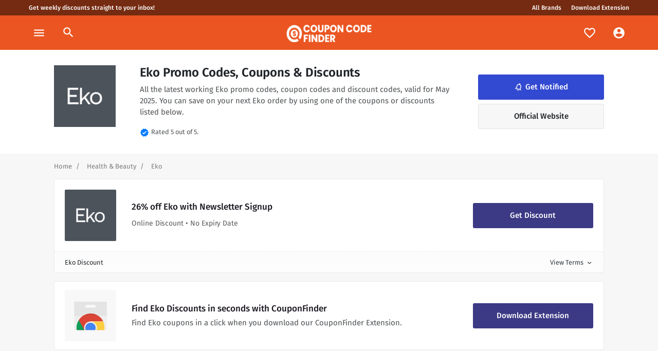

--- FILE ---
content_type: text/html; charset=UTF-8
request_url: https://www.couponcodefinder.com/brands/eko-coupon-codes-promo-codes
body_size: 13099
content:

<!DOCTYPE html>
<html xmlns="http://www.w3.org/1999/xhtml" lang="en-US">
<head><script>(function(w,i,g){w[g]=w[g]||[];if(typeof w[g].push=='function')w[g].push(i)})
(window,'GTM-56Q8M3N','google_tags_first_party');</script><script>(function(w,d,s,l){w[l]=w[l]||[];(function(){w[l].push(arguments);})('set', 'developer_id.dYzg1YT', true);
		w[l].push({'gtm.start':new Date().getTime(),event:'gtm.js'});var f=d.getElementsByTagName(s)[0],
		j=d.createElement(s);j.async=true;j.src='/analytics/';
		f.parentNode.insertBefore(j,f);
		})(window,document,'script','dataLayer');</script>
	<meta charset="utf-8" />
	<link rel="dns-prefetch" href="//cdnjs.cloudflare.com">
	<link rel="preconnect" href="https://fonts.gstatic.com">
  <meta content="width=device-width, initial-scale=1" name="viewport"/>
    <link rel="apple-touch-icon" sizes="180x180" href="/uploads/logos/CCF-Favicon-128x128.png">
  <link rel="icon" href="/uploads/logos/CCF-Favicon-128x128.png">
  <link rel="icon" type="image/svg+xml" sizes="any" href="/uploads/logos/CCF-Favicon-128x128.png">
  <link rel="manifest" href="/img/site.webmanifest">
  <link rel="mask-icon" href="/uploads/logos/CCF-Favicon-128x128.png" color="#EA5521">
  <meta name="msapplication-TileColor" content="#EA5521">
  <meta name="theme-color" content="#2C4123">
	<style>
		    .pushy
				{transform: translate3d(-300px,0,0);}
				.tip
				{display:none;}
				@font-face {
				  font-family: 'Fira Sans';
				  font-style: normal;
				  font-weight: 400;
				  font-display: swap;
				  src: url(https://fonts.gstatic.com/s/firasans/v10/va9E4kDNxMZdWfMOD5Vvl4jLazX3dA.woff2) format('woff2');
				  unicode-range: U+0000-00FF, U+0131, U+0152-0153, U+02BB-02BC, U+02C6, U+02DA, U+02DC, U+2000-206F, U+2074, U+20AC, U+2122, U+2191, U+2193, U+2212, U+2215, U+FEFF, U+FFFD;
				}
				@font-face {
				  font-family: 'Fira Sans';
				  font-style: normal;
				  font-weight: 500;
				  font-display: swap;
				  src: url(https://fonts.gstatic.com/s/firasans/v10/va9B4kDNxMZdWfMOD5VnZKveRhf6Xl7Glw.woff2) format('woff2');
				  unicode-range: U+0000-00FF, U+0131, U+0152-0153, U+02BB-02BC, U+02C6, U+02DA, U+02DC, U+2000-206F, U+2074, U+20AC, U+2122, U+2191, U+2193, U+2212, U+2215, U+FEFF, U+FFFD;
				}
				@font-face {
				  font-family: 'Fira Sans';
				  font-style: normal;
				  font-weight: 600;
				  font-display: swap;
				  src: url(https://fonts.gstatic.com/s/firasans/v10/va9B4kDNxMZdWfMOD5VnSKzeRhf6Xl7Glw.woff2) format('woff2');
				  unicode-range: U+0000-00FF, U+0131, U+0152-0153, U+02BB-02BC, U+02C6, U+02DA, U+02DC, U+2000-206F, U+2074, U+20AC, U+2122, U+2191, U+2193, U+2212, U+2215, U+FEFF, U+FFFD;
				}
				/* fallback */
				@font-face {
				  font-family: 'Material Icons';
				  font-style: normal;
				  font-weight: 400;
				  font-display: block;
				  src: url(https://fonts.gstatic.com/s/materialicons/v67/flUhRq6tzZclQEJ-Vdg-IuiaDsNcIhQ8tQ.woff2) format('woff2');
				}
		</style>
  <link href="/css/main.css" rel="stylesheet">
<title>Eko Coupons &amp; Discount Codes, May 2025 • CouponCodeFinder</title>
<script>dataLayer = [];
(function(w,d,s,l,i){w[l]=w[l]||[];w[l].push({'gtm.start':
new Date().getTime(),event:'gtm.js'});var f=d.getElementsByTagName(s)[0],
j=d.createElement(s),dl=l!='dataLayer'?'&l='+l:'';j.async=true;j.src=
'https://www.googletagmanager.com/gtm.js?id='+i+dl;f.parentNode.insertBefore(j,f);
})(window,document,'script','dataLayer','GTM-56Q8M3N');
</script><meta name="generator" content="SEOmatic">
<meta name="keywords" content="coupons,discounts,discount code,coupon codes">
<meta name="description" content="Looking for working Eko promo codes, discount codes and coupons? ✅ Save now with one of our valid Eko promo codes for May 2025! Get up to 50% off your…">
<meta name="referrer" content="no-referrer-when-downgrade">
<meta name="robots" content="all">
<meta content="en_US" property="og:locale">
<meta content="CouponCodeFinder" property="og:site_name">
<meta content="website" property="og:type">
<meta content="https://www.couponcodefinder.com/brands/eko-coupon-codes-promo-codes" property="og:url">
<meta content="Eko Coupons &amp; Discount Codes, May 2025" property="og:title">
<meta content="Looking for working Eko promo codes, discount codes and coupons? ✅ Save now with one of our valid Eko promo codes for May 2025! Get up to 50% off your next purchase with Eko." property="og:description">
<meta content="https://couponcodefinder.com/uploads/logos/_1200x630_crop_center-center_82_none/CCF-Lg-Promo.png?mtime=1677696313" property="og:image">
<meta content="1200" property="og:image:width">
<meta content="630" property="og:image:height">
<meta content="GetFreeCoupons, the only place for working Eko coupon codes and promo codes!" property="og:image:alt">
<meta name="facebook-domain-verification" content="w2rewdg0nlgcfylsz1at59vfk6ijwf">
<meta name="google-site-verification" content="XSio8g9oHHlJpA5r-EzUsvfcMAvokmf4Ru232APQM4A">
<link href="https://www.couponcodefinder.com/brands/eko-coupon-codes-promo-codes" rel="canonical">
<link href="https://www.couponcodefinder.com" rel="home">
<link type="text/plain" href="https://www.couponcodefinder.com/humans.txt" rel="author"></head>

<body><noscript><iframe src="https://www.googletagmanager.com/ns.html?id=GTM-56Q8M3N"
height="0" width="0" style="display:none;visibility:hidden"></iframe></noscript>

  <!--[if lte IE 9]>
      <p class="browserupgrade">You are using an <strong>outdated</strong> browser. Please <a href="https://browsehappy.com/">upgrade your browser</a> to improve your experience and security.</p>
  <![endif]-->
		<!-- Pushy Menu -->
<nav class="pushy pushy-left">
  <div class="pushy-content">
    <div class="p-4">
	<img src="/img/logo-couponfinder-color.png" width="237">
    </div>

    <ul class="list-unstyled">
      <li class="pushy-link d-block">
        <a href="/faves" class="px-4 py-3">
          <span
            class="material-icons mr-2 text-brand"
            data-icon="favorite_border"
          ></span>
          Favourites
        </a>
      </li>
      <li class="pushy-link d-block">
        <a href="/account" class="px-4 py-3">
          <span
            class="material-icons mr-2 text-brand"
            data-icon="account_circle"
          ></span>
          My Account
        </a>
      </li>
      <hr class="m-0" />
             <li class="pushy-link">
        <a href="https://www.couponcodefinder.com/category/business" class="px-4 py-3 text-truncate">
          <span class="material-icons mr-2 text-brand"
            >card_travel</span
          >
          Business
        </a>
      </li>
            <li class="pushy-link">
        <a href="https://www.couponcodefinder.com/category/finance-insurance" class="px-4 py-3 text-truncate">
          <span class="material-icons mr-2 text-brand"
            >account_balance</span
          >
          Finance &amp; Insurance
        </a>
      </li>
            <li class="pushy-link">
        <a href="https://www.couponcodefinder.com/category/pets" class="px-4 py-3 text-truncate">
          <span class="material-icons mr-2 text-brand"
            >pets</span
          >
          Pets
        </a>
      </li>
            <li class="pushy-link">
        <a href="https://www.couponcodefinder.com/category/utilities-home" class="px-4 py-3 text-truncate">
          <span class="material-icons mr-2 text-brand"
            >countertops</span
          >
          Utilities &amp; Home
        </a>
      </li>
            <li class="pushy-link">
        <a href="https://www.couponcodefinder.com/category/days-out-attractions" class="px-4 py-3 text-truncate">
          <span class="material-icons mr-2 text-brand"
            >local_play</span
          >
          Days out &amp; Attractions
        </a>
      </li>
            <li class="pushy-link">
        <a href="https://www.couponcodefinder.com/category/gifts-occasions" class="px-4 py-3 text-truncate">
          <span class="material-icons mr-2 text-brand"
            >redeem</span
          >
          Gifts &amp; Occasions
        </a>
      </li>
            <li class="pushy-link">
        <a href="https://www.couponcodefinder.com/category/home-garden" class="px-4 py-3 text-truncate">
          <span class="material-icons mr-2 text-brand"
            >house</span
          >
          Home &amp; Garden
        </a>
      </li>
            <li class="pushy-link">
        <a href="https://www.couponcodefinder.com/category/misc" class="px-4 py-3 text-truncate">
          <span class="material-icons mr-2 text-brand"
            >miscellaneous_services</span
          >
          Misc
        </a>
      </li>
            <li class="pushy-link">
        <a href="https://www.couponcodefinder.com/category/health-beauty" class="px-4 py-3 text-truncate">
          <span class="material-icons mr-2 text-brand"
            >spa</span
          >
          Health &amp; Beauty
        </a>
      </li>
            <li class="pushy-link">
        <a href="https://www.couponcodefinder.com/category/fashion" class="px-4 py-3 text-truncate">
          <span class="material-icons mr-2 text-brand"
            >checkroom</span
          >
          Fashion
        </a>
      </li>
            <li class="pushy-link">
        <a href="https://www.couponcodefinder.com/category/motoring" class="px-4 py-3 text-truncate">
          <span class="material-icons mr-2 text-brand"
            >directions_car</span
          >
          Motoring
        </a>
      </li>
            <li class="pushy-link">
        <a href="https://www.couponcodefinder.com/category/music-books-games-movies" class="px-4 py-3 text-truncate">
          <span class="material-icons mr-2 text-brand"
            >sports_esports</span
          >
          Music, Books, Games &amp; Movies
        </a>
      </li>
            <li class="pushy-link">
        <a href="https://www.couponcodefinder.com/category/travel" class="px-4 py-3 text-truncate">
          <span class="material-icons mr-2 text-brand"
            >luggage</span
          >
          Travel
        </a>
      </li>
            <li class="pushy-link">
        <a href="https://www.couponcodefinder.com/category/food-drink" class="px-4 py-3 text-truncate">
          <span class="material-icons mr-2 text-brand"
            >food_bank</span
          >
          Food &amp; Drink
        </a>
      </li>
            <li class="pushy-link">
        <a href="https://www.couponcodefinder.com/category/technology-electrical" class="px-4 py-3 text-truncate">
          <span class="material-icons mr-2 text-brand"
            >devices</span
          >
          Technology &amp; Electrical
        </a>
      </li>
            <li class="pushy-link">
        <a href="https://www.couponcodefinder.com/category/kids-babies-toys" class="px-4 py-3 text-truncate">
          <span class="material-icons mr-2 text-brand"
            >stroller</span
          >
          Kids, Babies &amp; Toys
        </a>
      </li>
          </ul>
  </div>
</nav>

<header>
  <div class="skinny d-none d-md-block">
    <div class="container-fluid px-0">
      <div class="row">
        <div class="col">
          <a
            href="/register"
            class="px-2 text-white"
            title="Get the latest discount codes straight to your inbox."
            >Get weekly discounts straight to your inbox!</a
          >
        </div>
        <div class="col text-center text-md-right">
          <a href="/brands" class="px-2 text-white">All Brands</a>
          <a href="https://chrome.google.com/webstore/detail/ldfmjgdkjjlfbbeknebeomedjhcejjih" class="px-2 text-white">Download Extension</a>
        </div>
      </div>
    </div>
  </div>

  <nav id="topNav" class="navbar navbar-expand-lg">
    <ul class="navbar-nav">
      <li class="nav-item">
        <a
          class="nav-link menu-btn"
          href="#"
          data-toggle="tooltip"
          data-placement="bottom"
          title="Browse"
          ><span class="material-icons">menu</span></a
        >
      </li>
      <li class="nav-item position-relative">
        <a
          class="nav-link d-none d-lg-flex"
          data-toggle="modal"
          data-target="#searchModal"
          href="#collapseSearch"
        >
          <span class="material-icons"> search </span>
        </a>
      </li>
    </ul>

    <a class="navbar-brand mx-auto px-3" href="/">
	<img src="/img/logo-couponfinder.png" width="165" height="34">
    </a>

    <ul class="navbar-nav d-flex d-md-flex d-lg-none">
      <li class="nav-item">
        <a
          class="nav-link search-btn"
          data-toggle="modal"
          data-target="#searchModal"
          href="#collapseSearch"
          ><span class="material-icons">search</span></a
        >
      </li>
    </ul>

    <div
      class="navbar-collapse collapse navbar-toggleable-sm"
      id="collapseSearch"
    >
      <ul
        class="navbar-nav ml-auto d-none d-md-none d-lg-flex align-items-center"
      >
        <li class="nav-item position-relative">
          <a
            class="nav-link"
            href="/faves"
            data-toggle="tooltip"
            data-placement="bottom"
            title="Notifications"
          >
            <span class="material-icons" data-icon="favorite_border"></span>
            <div id="notifyCount" class="sprig-component" data-hx-target="this" data-hx-include="this" data-hx-trigger="refresh, load" data-hx-get="https://www.couponcodefinder.com/index.php?p=actions/sprig-core/components/render" data-hx-vals="{&quot;sprig:siteId&quot;:&quot;1f54fd77b4681f935ae583b84a764feb9d9cf9addd78508887921921724e15c52&quot;,&quot;sprig:template&quot;:&quot;7efa2bb8c5003c92336dcf60f2925e85540b711d575e376b2ddbb41cbbc65008components\/_componentNotifyCount&quot;,&quot;sprig:component&quot;:&quot;9ce04ce7ec6b3060702542bd39c7e0f98092b04d431727ff0b1e0546c2e25949&quot;}" s-trigger="refresh, load"></div>
          </a>
        </li>

        <div id="component-vffxif" class="sprig-component" data-hx-target="this" data-hx-include="this" data-hx-trigger="refresh, load" data-hx-get="https://www.couponcodefinder.com/index.php?p=actions/sprig-core/components/render" data-hx-vals="{&quot;sprig:siteId&quot;:&quot;1f54fd77b4681f935ae583b84a764feb9d9cf9addd78508887921921724e15c52&quot;,&quot;sprig:template&quot;:&quot;29e8a9510130d1e94262907dea86ba099ff46f0bf3b848328edd5085463814a1components\/_componentUser&quot;,&quot;sprig:component&quot;:&quot;9ce04ce7ec6b3060702542bd39c7e0f98092b04d431727ff0b1e0546c2e25949&quot;}" s-trigger="refresh, load">  </div>
      </ul>
    </div>
  </nav>
</header>
		<!-- Site Overlay -->
		<div class="site-overlay"></div>

    
<!-- START OF BRAND DESCRIPTION -->
<section class="bg-white">
  <div class="container-fluid">
    <div class="row">
          </div>

    <div class="container">
      <div class="row">

        <div class="col-12">
          <div class="brand-info">
            <div class="row justify-content-between">
              <div class="col-3 col-md-2 col-lg-auto d-none d-md-block">
                                                      <img class="img-fluid d-none d-md-block" width="120" height="120" src="https://couponcodefinder.com/uploads/logos/ekohealth.png" alt="Ekohealth" />
                                                </div>

              <div class="col-12 col-md-6 col-lg-7 d-flex align-content-between flex-wrap">
                <h1 class="title-lg mb-2">Eko Promo Codes, Coupons & Discounts</h1>

                <div class="brand-description text-md mb-3">
                                      All the latest working Eko promo codes, coupon codes and discount codes, valid for May 2025. You can save on your next Eko order by using one of the coupons or discounts listed below.
                                  </div>

                <div class="reviews mb-3 mb-md-0">
                  <span class="material-icons md-18 text-primary">verified</span>
                  <small class="m-0">Rated 5 out of 5.</small>
                </div>
              </div>

              <div class="col-12 col-md-4 col-lg-3 align-self-center">
                <div id="component-jllyfc" class="sprig-component" data-hx-target="this" data-hx-include="this" data-hx-trigger="load" data-hx-get="https://www.couponcodefinder.com/index.php?p=actions/sprig-core/components/render" data-hx-vals="{&quot;sprig:siteId&quot;:&quot;1f54fd77b4681f935ae583b84a764feb9d9cf9addd78508887921921724e15c52&quot;,&quot;sprig:template&quot;:&quot;c99a6b43f9151693c37b32c0f97160c583dd2648bebf0c4a1bfbef1e12211c7fcomponents\/_componentNotify&quot;,&quot;sprig:component&quot;:&quot;9ce04ce7ec6b3060702542bd39c7e0f98092b04d431727ff0b1e0546c2e25949&quot;,&quot;sprig:variables[entryId]&quot;:&quot;ab7d7cf16cb98622fb423895983283136c6e805a51300b21e27aa33494cb848727835&quot;}" s-trigger="load"><input type="hidden" name="elementId" value="27835">


</div>
                
                <a href="https://go.skimresources.com?id=120996X1581244&xs=1&url=http://ekohealth.com" target="_blank" title="Get Eko Discounts" class="btn btn-lg btn-grey px-1 border d-block">
                  Official Website
                </a>
              </div>
          </div>
        </div>
      </div>
    </div>
  </div>

</section>
<!-- END OF BRAND DESCRIPTION -->

<!-- BREADCRUMB -->
<section>
  <div class="container">
    <div class="row">
      <div class="col">
        <ol class="breadcrumb">
          <li>
            <a href="/">
              <span>Home</span>
            </a>
          </li>
          <li>
            <a href="https://www.couponcodefinder.com/category/health-beauty">
              <span>Health &amp; Beauty</span>
            </a>
          </li>
          <li>
            <a href="https://www.couponcodefinder.com/brands/eko-coupon-codes-promo-codes" aria-label="Curent Page">
              <span>Eko</span>
            </a>
          </li>
        </ol>
      </div>
    </div>
  </div>
</section>

<!-- OFFERS -->

<section>
  <div class="container">
    <div>
      
<article class="card horizontal card-flat mb-3 white">
      <div class="card-body">
        <div class="row align-items-center">

          <div class="col-auto d-none d-md-flex">
                                          <img class="img-fluid brand-logo" width="90" src="https://couponcodefinder.com/uploads/logos/ekohealth.png" alt="Ekohealth" />
                                    </div>

          <div class="col">
            <h2 class="title-mid">26% off Eko with Newsletter Signup</h2>

            <p class="text-sm d-block mb-0">
            Online Discount • No Expiry Date
            </p>

          </div>
          <div class="col-12 col-md-4 col-lg-3 text-center">
            <a class="btn btn-coupon btn-lg d-block mt-3 mt-md-0" rel="noopener nofollow" href="http://go.skimlinks.com/?id=120996X1581244&xs=1&url=http://ekohealth.com" target="_blank">Get Discount</a>
          </div>
        </div>
      </div>
      <div class="card-footer py-2">
        <div class="row">
          <div class="col text-truncate">
            <small>Eko Discount</small>
          </div>
          <div class="col text-right">
            <a data-toggle="collapse" href="#collapseNewsletter" role="button" aria-expanded="false" aria-controls="collapseNewsletter" class="small text-dark">
              View Terms<span class="material-icons md-14 ml-1">expand_more</span>
            </a>
          </div>
        </div>
        <div class="collapse" id="collapseNewsletter">
            <p class="text-sm m-0">Get 10% off your purchase with Eko when you sign up to their newsletter via their official website.</p>
        </div>
      </div>
</article>
  <article class="card horizontal card-flat mb-3 white d-none d-lg-block">
  <div class="card-body py-3">
    <div class="row align-items-center">
      <div class="col-auto">
        <div class="d-none d-md-block">
          <svg
            xmlns="http://www.w3.org/2000/svg"
            xmlns:xlink="http://www.w3.org/1999/xlink"
            width="100"
            height="100"
          >
            <defs />
            <defs>
              <pattern
                id="d"
                width="100%"
                height="100%"
                x="0%"
                patternUnits="objectBoundingBox"
              >
                <use transform="scale(.4)" xlink:href="#a" />
              </pattern>
              <filter
                id="b"
                width="100.1%"
                height="101.2%"
                x="0%"
                y="-.3%"
                filterUnits="objectBoundingBox"
              >
                <feOffset dy="1" in="SourceAlpha" result="shadowOffsetOuter1" />
                <feColorMatrix
                  in="shadowOffsetOuter1"
                  values="0 0 0 0 0 0 0 0 0 0 0 0 0 0 0 0 0 0 0.0270979021 0"
                />
              </filter>
              <rect id="c" width="1006" height="161" x="0" y="0" rx="5" />
            </defs>
            <g fill="none" fill-rule="evenodd">
              <g transform="translate(-24 -19)">
                <use fill="#000" filter="url(#b)" xlink:href="#c" />
                <use fill="#FFF" xlink:href="#c" />
                <rect
                  width="120"
                  height="120"
                  x="24"
                  y="19"
                  fill="url(#d)"
                  rx="3"
                />
              </g>
              <path fill="#F9F8F8" d="M0 0h100v100H0z" />
              <g fill-rule="nonzero">
                <path
                  fill="#EEE"
                  d="M57.3196882 34.6396397H42.8814606c-1.5959995 0-2.8893586-1.3008888-2.8893586-2.90617983 0-1.6024193 1.2933591-2.90330809 2.8893586-2.90330809h14.4382276c1.5959994 0 2.8893586 1.30088879 2.8893586 2.90330809 0 1.60529103-1.2933592 2.90617983-2.8893586 2.90617983zM18.333333 23.01779217V73.8529651c0 2.3950137 1.95003153 4.3563979 4.33118278 4.3563979H77.536633c2.3811512 0 4.3311828-1.9613842 4.3311828-4.3563979V23.01779217H18.333333z"
                />
                <path
                  fill="#DB4437"
                  d="M50.381278 46.1212404c-9.6784132 0-18.1841178 5.0673047-23.06327067 12.7216169V78.209363H40.6857449l9.6955331-16.9756147h24.4271508c-4.5396095-8.9694465-13.7757603-15.1125079-24.4271508-15.1125079z"
                />
                <path
                  fill="#0F9D58"
                  d="M27.14216583 58.9564895c-2.73038177 4.2969017-4.31649567 9.4113048-4.31649567 14.9014717 0 1.4801077.1161262 2.9343995.33988155 4.3514018H38.227969L27.14216583 58.9564895z"
                />
                <path
                  fill="#FFCD40"
                  d="M77.3754786 73.9089222c0-4.4591914-1.0855663-8.6689176-3.0097183-12.3853829H49.7796932l9.7586095 16.6858237h17.4925517c.2268776-1.4004072.3446242-2.8376672.3446242-4.3004408z"
                />
                <path
                  fill="#F1F1F1"
                  d="M50.1005744 61.5235393c-6.9132714 0-12.5143678 5.5449323-12.5143678 12.3853829 0 1.5138006.275041 2.9623999.7764179 4.3004408h2.7160304c-.6360324-1.301188-.9912938-2.7611268-.9912938-4.3004408 0-5.4740614 4.4837422-9.9077394 10.0132133-9.9077394s10.0132132 4.433678 10.0132132 9.9077394c0 1.5421489-.3552613 2.9992528-.9912937 4.3004408h2.7160303c.5013769-1.3408757.776418-2.7894751.776418-4.3004408 0-6.8404506-5.6039614-12.3853829-12.5143678-12.3853829z"
                />
                <path
                  fill="#4285F4"
                  d="M50.1005744 64.0905891c-5.4930826 0-9.947318 4.4057786-9.947318 9.845394 0 1.5324448.3529234 2.9803797.9847702 4.2733799h17.9250955c.6318468-1.2930002.9847703-2.7437521.9847703-4.2733799-.0028462-5.4396154-4.4542354-9.845394-9.947318-9.845394z"
                />
                <path
                  fill="#212121"
                  d="M18.333333 23.01779217V50.6135776h63.5344828V23.01779217H18.333333zM57.3196882 34.639035H42.8814606c-1.5959995 0-2.8893586-1.3008211-2.8893586-2.9060286 0-1.60233593 1.2933591-2.90315703 2.8893586-2.90315703h14.4410827c1.5959994 0 2.8893586 1.3008211 2.8893586 2.90315703-.0028551 1.6052075-1.2962143 2.9060286-2.8922137 2.9060286z"
                  opacity=".05"
                />
                <path
                  fill="#212121"
                  d="M18.333333 50.6135776h63.5344828v1H18.333333z"
                  opacity=".02"
                />
                <path
                  fill="#FFF"
                  d="M18.333333 50.6135776h63.5344828v1H18.333333z"
                  opacity=".05"
                />
                <path
                  fill="#212121"
                  d="M18.333333 23.01779217v.3710934h63.5344828v-.3710934H18.333333zM57.3196882 34.8431073H42.8814606c-1.5331873 0-2.7865751-1.227238-2.8779382-2.77005155-.0085653.0613619-.0114204.12272381-.0114204.18408571 0 1.63339544 1.2933591 2.95413734 2.8893586 2.95413734h14.4382276c1.5959994 0 2.8893586-1.3207419 2.8893586-2.95413734 0-.0613619-.0028551-.12272381-.0114204-.18408571-.0913631 1.53989155-1.3418958 2.77005155-2.8779382 2.77005155z"
                  opacity=".02"
                />
                <path
                  fill="#231F20"
                  d="M77.536633 77.847082H22.66451578c-2.38115125 0-4.33118278-1.9454779-4.33118278-4.3274046v.362281c0 2.3790742 1.95003153 4.3274046 4.33118278 4.3274046H77.536633c2.3811512 0 4.3311828-1.9483304 4.3311828-4.3274046v-.362281c0 2.3819267-1.9500316 4.3274046-4.3311828 4.3274046zM42.8814606 29.15593531h14.4382276c1.5331873 0 2.7865751 1.19809488 2.8779382 2.70427131.0028551-.05990474.0114204-.11980949.0114204-.17971423 0-1.59460724-1.2933592-2.88683815-2.8893586-2.88683815H42.8814606c-1.5959995 0-2.8893586 1.29223091-2.8893586 2.88683815 0 .05990474.0028551.11980949.0114204.17971423.0913631-1.50617643 1.3418958-2.70427131 2.8779382-2.70427131z"
                  opacity=".1"
                />
              </g>
            </g>
          </svg>
        </div>
      </div>
      <div class="col">
        <h2 class="title-mid mb-1">
          Find Eko Discounts in seconds with CouponFinder
        </h2>
        <p class="m-md-0 mb-4 text-md">
          Find Eko coupons in a click when you download our
          CouponFinder Extension.
        </p>
      </div>
      <div class="col-12 col-md-3 text-center">
        <a
          class="btn btn-coupon btn-lg d-block"
          rel="noopener"
          href="https://chrome.google.com/webstore/detail/ldfmjgdkjjlfbbeknebeomedjhcejjih"
          target="_blank"
          >Download Extension</a
        >
      </div>
    </div>
  </div>
</article>
    </div>
  </div>
</section>
<!-- END OF OFFERS -->

<div class="cut-line my-5"></div>
<!-- GUIDE -->
<!-- FILL -->
<section class="pb-4">
  <div class="container">
    <div class="row">
      <div class="col-12">
        <article class="card merchant-guide p-2">
          <div class="card-body p-3 p-md-3">
            <div>

              <div class="media">
                <div class="media-left">
                  <span class="material-icons mr-2 text-brand">subject</span>
                </div>
                <div class="media-body">
                  <h2 class="mb-2">Eko Coupon Codes for May, 2025 </h2>
                </div>
              </div>

              <div id="accordion">

                <div class="card">
                  <div class="card-header bg-white px-0 border-0 py-3">
                    <a class="media" data-toggle="collapse" href="#collapseOne">
                      <div class="media-left">
                        <span class="material-icons mr-2 text-brand" data-icon="expand_more"></span>
                      </div>
                      <div class="media-body align-self-center">
                        <h3 class="h6 mb-0 text-dark">How often do Eko coupon codes appear?</h3>
                      </div>
                    </a>
                  </div>
                  <div id="collapseOne" class="collapse" data-parent="#accordion">
                    <div class="card-body">
                      <p>Eko usually has up to ~2 coupon codes available for use throughout the year. The last coupon code we had on our system for Eko was Dec 29, 2021, with new coupon codes being added and searched daily by our team.  Eko often has a constant deal of its product ranging from 10% to 39% off - it's worth reviewing their website from time to time.</p>
                    </div>
                  </div>
                </div>

                <div class="card">
                  <div class="card-header bg-white px-0 border-0 py-3">
                    <a class="media" data-toggle="collapse" href="#collapseTwo">
                      <div class="media-left">
                        <span class="material-icons mr-2 text-brand" data-icon="expand_more"></span>
                      </div>
                      <div class="media-body align-self-center">
                        <h3 class="h6 mb-0 text-dark">Using Eko Coupon Codes/Discounts</h3>
                      </div>
                    </a>
                  </div>
                  <div id="collapseTwo" class="collapse" data-parent="#accordion">
                    <div class="card-body">
                      <p>When using one of our Eko coupon codes/discount codes found on this page, there are things to look out for. Sometimes, when Eko coupon codes are offered they may be specific to certain shoppers and may not work for you. Make certain you have added enough goods to your cart if the Eko coupon code has a limit on your spending. Once you've discovered the perfect coupon code for you, head over to the Eko website, paste the discount code into the "Coupon Code" field and press "Apply", the Eko coupon code should have now applied to your order. If not - please let us know!</p>
                    </div>
                  </div>
                </div>

                <div class="card">
                  <div class="card-header bg-white px-0 border-0 py-3">
                    <a class="media" data-toggle="collapse" href="#collapseThree">
                      <div class="media-left">
                        <span class="material-icons mr-2 text-brand" data-icon="expand_more"></span>
                      </div>
                      <div class="media-body align-self-center">
                        <h3 class="h6 mb-0 text-dark">Is Eko an international brand?</h3>
                      </div>
                    </a>
                  </div>
                  <div id="collapseThree" class="collapse " data-parent="#accordion">
                    <div class="card-body">
                      <p>
                        Eko usually ships/sells internationally to numerous countries. Usually, restrictions apply so make sure to check Eko website before purchasing.
                                                                                    They usually ship to the following country codes:
                                                                          <span class="font-weight-bold text-uppercase"></span>
                                                                                      </p>
                    </div>
                  </div>
                </div>

                <div class="card">
                  <div class="card-header bg-white px-0 border-0 py-3">
                    <a class="media" data-toggle="collapse" href="#collapseFour">
                      <div class="media-left">
                        <span class="material-icons mr-2 text-brand" data-icon="expand_more"></span>
                      </div>
                      <div class="media-body align-self-center">
                        <h3 class="h6 mb-0 text-dark">Does Eko offer NHS, Police or Military discounts?</h3>
                      </div>
                    </a>
                  </div>
                  <div id="collapseFour" class="collapse " data-parent="#accordion">
                    <div class="card-body">
                      <p>If you work in the public services, such as NHS, Police or the military then you may be entitled to a discount at Eko. They may require you to present a card number such as the Blue Light card to gain the discount on your purchase.</p>
                    </div>
                  </div>
                </div>

                                <div class="card">
                  <div class="card-header bg-white px-0 border-0 py-3">
                    <a class="media" data-toggle="collapse" href="#collapseFive">
                      <div class="media-left">
                        <span class="material-icons mr-2 text-brand" data-icon="expand_more"></span>
                      </div>
                      <div class="media-body align-self-center">
                        <h3 class="h6 mb-0 text-dark">What is Eko?</h3>
                      </div>
                    </a>
                  </div>
                  <div id="collapseFive" class="collapse " data-parent="#accordion">
                    <div class="card-body">
                      <p>Learn how Eko brings together stethoscopes, patient &amp;amp; provider software, and AI-powered analysis—elevating the way we detect and monitor cardiovascular disease.</p>
                    </div>
                  </div>
                </div>
                
                <div class="card">
                  <div class="card-header bg-white px-0 border-0 py-3">
                    <a class="media" data-toggle="collapse" href="#collapseSix">
                      <div class="media-left">
                        <span class="material-icons mr-2 text-brand" data-icon="expand_more"></span>
                      </div>
                      <div class="media-body align-self-center">
                        <h3 class="h6 mb-0 text-dark">How long are Eko discounts valid for?</h3>
                      </div>
                    </a>
                  </div>
                  <div id="collapseSix" class="collapse " data-parent="#accordion">
                    <div class="card-body">
                      <p>The time that Eko discount codes are valid for varies, due to when the discount was first activated by the brand. Validity of discount for Eko ranges from 1 to 4 months on average. Be sure to check the terms and conditions of the offer before clicking on the offer.</p>
                    </div>
                  </div>
                </div>

                <div class="card">
                  <div class="card-header bg-white px-0 border-0 py-3">
                    <a class="media" data-toggle="collapse" href="#collapseSeven">
                      <div class="media-left">
                        <span class="material-icons mr-2 text-brand" data-icon="expand_more"></span>
                      </div>
                      <div class="media-body align-self-center">
                        <h3 class="h6 mb-0 text-dark">What payment methods does Eko accept?</h3>
                      </div>
                    </a>
                  </div>
                  <div id="collapseSeven" class="collapse " data-parent="#accordion">
                    <div class="card-body">
                      <p>Eko on their website accepts Visa, Mastercard and all major credit card providers. Paypal and Klarna are sometimes available on Eko's website. </p>
                    </div>
                  </div>
                </div>

                <div class="card">
                  <div class="card-header bg-white px-0 border-0 py-3">
                    <a class="media" data-toggle="collapse" href="#collapseEight">
                      <div class="media-left">
                        <span class="material-icons mr-2 text-brand" data-icon="expand_more"></span>
                      </div>
                      <div class="media-body align-self-center">
                        <h3 class="h6 mb-0 text-dark">Does Eko offer student discounts?</h3>
                      </div>
                    </a>
                  </div>
                  <div id="collapseEight" class="collapse " data-parent="#accordion">
                    <div class="card-body">
                      <p>Student discount can be used at a number of CouponCodeFinder’ partners. Typically this is between 10-20% at Eko. Eko usually participates in Black Friday & Christmas Sales.</p>
                    </div>
                  </div>
                </div>

                <div class="card">
                  <div class="card-header bg-white px-0 border-0 py-3">
                    <a class="media" data-toggle="collapse" href="#collapseNine">
                      <div class="media-left">
                        <span class="material-icons mr-2 text-brand" data-icon="expand_more"></span>
                      </div>
                      <div class="media-body align-self-center">
                        <h3 class="h6 mb-0 text-dark">Does Eko offer birthday discounts?</h3>
                      </div>
                    </a>
                  </div>
                  <div id="collapseNine" class="collapse " data-parent="#accordion">
                    <div class="card-body">
                      <p>When you sign-up to Eko and enter your date of birth, sometimes Eko will send you a special discount code on your birthday which you can use to save money on their website.</p>
                    </div>
                  </div>
                </div>

                <div class="card">
                  <div class="card-header bg-white px-0 border-0 py-3">
                    <a class="media" data-toggle="collapse" href="#collapseTen">
                      <div class="media-left">
                        <span class="material-icons mr-2 text-brand" data-icon="expand_more"></span>
                      </div>
                      <div class="media-body align-self-center">
                        <h3 class="h6 mb-0 text-dark">Is it safe to shop online at Eko?</h3>
                      </div>
                    </a>
                  </div>
                  <div id="collapseTen" class="collapse " data-parent="#accordion">
                    <div class="card-body">
                      <p>Eko is a safe service to order from and have been verified by our third-party team here at CouponCodeFinder. As a pre-caution we recommend you check their online reviews before ordering.</p>
                    </div>
                  </div>
                </div>

                <div class="card">
                  <div class="card-header bg-white px-0 border-0 py-3">
                    <a class="media" data-toggle="collapse" href="#collapse11">
                      <div class="media-left">
                        <span class="material-icons mr-2 text-brand" data-icon="expand_more"></span>
                      </div>
                      <div class="media-body align-self-center">
                        <h3 class="h6 mb-0 text-dark">Can I use more than one discount code per order at Eko?</h3>
                      </div>
                    </a>
                  </div>
                  <div id="collapse11" class="collapse " data-parent="#accordion">
                    <div class="card-body">
                      <p>Eko will only accept one discount code to be applied per order. This restriction does change from time to time depending on the discount code being used.</p>
                    </div>
                  </div>
                </div>

                <div class="card">
                  <div class="card-header bg-white px-0 border-0 py-3">
                    <a class="media" data-toggle="collapse" href="#collapse12">
                      <div class="media-left">
                        <span class="material-icons mr-2 text-brand" data-icon="expand_more"></span>
                      </div>
                      <div class="media-body align-self-center">
                        <h3 class="h6 mb-0 text-dark">Does Eko charge for delivery?</h3>
                      </div>
                    </a>
                  </div>
                  <div id="collapse12" class="collapse " data-parent="#accordion">
                    <div class="card-body">
                      <p>
                        Usually, Eko does charge for delivery on their website, sometimes Eko has a discount code available right here on CouponCodeFinder, which makes standrad delivery free of charge. Eko does charge extra for next-day/special delivery.
                      </p>
                    </div>
                  </div>
                </div>

                <div class="card">
                  <div class="card-header bg-white px-0 border-0 py-3">
                    <a class="media" data-toggle="collapse" href="#collapse13">
                      <div class="media-left">
                        <span class="material-icons mr-2 text-brand" data-icon="expand_more"></span>
                      </div>
                      <div class="media-body align-self-center">
                        <h3 class="h6 mb-0 text-dark">Using Eko Discount Codes</h3>
                      </div>
                    </a>
                  </div>
                  <div id="collapse13" class="collapse " data-parent="#accordion">
                    <div class="card-body">
                      <div>
                          <div class="media pb-1">
                            <div class="media-left"><span class="material-icons text-brand md-18">check_circle</span></div>
                            <div class="media-body px-2">Choose your desired Eko Discount Code.</div>
                          </div>
                          <div class="media pb-1">
                            <div class="media-left"><span class="material-icons text-brand md-18">check_circle</span></div>
                            <div class="media-body px-2">Head to the Eko Official Website.</div>
                          </div>
                          <div class="media pb-1">
                            <div class="media-left"><span class="material-icons text-brand md-18">check_circle</span></div>
                            <div class="media-body px-2">Go to the Eko checkout screen by clicking the cart icon.</div>
                          </div>
                          <div class="media pb-1">
                            <div class="media-left"><span class="material-icons text-brand md-18">check_circle</span></div>
                            <div class="media-body px-2">Proceed through the checkout and click the "Add Promo Code" button.</div>
                          </div>
                          <div class="media pb-1">
                            <div class="media-left"><span class="material-icons text-brand md-18">check_circle</span></div>
                            <div class="media-body px-2">Enter the promo code for Eko you saved.</div>
                          </div>
                          <div class="media">
                            <div class="media-left"><span class="material-icons text-brand md-18">check_circle</span></div>
                            <div class="media-body px-2">Voila you've saved money at Eko.</div>
                          </div>
                      </div>
                    </div>
                  </div>
                </div>

                <div class="card border-0">
                  <div class="card-header bg-white px-0 border-0 py-3">
                    <a class="media" data-toggle="collapse" href="#collapse14">
                      <div class="media-left">
                        <span class="material-icons mr-2 text-brand" data-icon="expand_more"></span>
                      </div>
                      <div class="media-body align-self-center">
                        <h3 class="h6 mb-0 text-dark">Why is my Eko Discount Code not working?</h3>
                      </div>
                    </a>
                  </div>
                  <div id="collapse14" class="collapse " data-parent="#accordion">
                    <div class="card-body">
                      <div>
                          <div class="media pb-1">
                            <div class="media-left"><span class="material-icons text-brand md-18">check_circle</span></div>
                            <div class="media-body px-2">You haven't added the required monetary value in your Eko cart.</div>
                          </div>
                          <div class="media pb-1">
                            <div class="media-left"><span class="material-icons text-brand md-18">check_circle</span></div>
                            <div class="media-body px-2">The Eko promo code isn't valid. Try another one.</div>
                          </div>
                          <div class="media pb-1">
                            <div class="media-left"><span class="material-icons text-brand md-18">check_circle</span></div>
                            <div class="media-body px-2">You may have tried to applied the Eko coupon to items that are not applicable.</div>
                          </div>
                          <div class="media pb-1">
                            <div class="media-left"><span class="material-icons text-brand md-18">check_circle</span></div>
                            <div class="media-body px-2">You've added more than one promo code to your basket.</div>
                          </div>
                          <div class="media pb-1">
                            <div class="media-left"><span class="material-icons text-brand md-18">check_circle</span></div>
                            <div class="media-body px-2">You're on an international version of the brand and the coupon code isn't valid..</div>
                          </div>
                      </div>
                    </div>
                  </div>
                </div>

              </div>
            </div>
          </div>
        </article>
      </div>
  </div>
</section>
  <section class="py-4">
  <div class="container">
    <div class="row">
      <div class="col">
        <article class="card merchant-guide p-2">
          <div class="card-body p-3">
            <h2 class="pb-2">
              <span
                class="material-icons mr-2 text-brand"
                data-icon="share"
              ></span
              >Similar Brands to Eko
            </h2>

                          <a
              href="https://www.couponcodefinder.com/brands/avon-coupon-codes-promo-codes"
              class="btn btn-sm btn-light py-1 px-2 mr-2 mb-2 small"
              title="Avon Coupon codes"
              >Avon</a
            >
                        <a
              href="https://www.couponcodefinder.com/brands/aspelfragrances-coupon-codes-promo-codes"
              class="btn btn-sm btn-light py-1 px-2 mr-2 mb-2 small"
              title="aspelfragrances Coupon codes"
              >aspelfragrances</a
            >
                        <a
              href="https://www.couponcodefinder.com/brands/aromaker-tw-coupon-codes-promo-codes"
              class="btn btn-sm btn-light py-1 px-2 mr-2 mb-2 small"
              title="aromaker-tw Coupon codes"
              >aromaker-tw</a
            >
                        <a
              href="https://www.couponcodefinder.com/brands/aromatico.de-coupon-codes-promo-codes"
              class="btn btn-sm btn-light py-1 px-2 mr-2 mb-2 small"
              title="Aromatico.de Coupon codes"
              >Aromatico.de</a
            >
                        <a
              href="https://www.couponcodefinder.com/brands/antonymcosmetics-coupon-codes-promo-codes"
              class="btn btn-sm btn-light py-1 px-2 mr-2 mb-2 small"
              title="antonymcosmetics Coupon codes"
              >antonymcosmetics</a
            >
                        <a
              href="https://www.couponcodefinder.com/brands/althea-coupon-codes-promo-codes"
              class="btn btn-sm btn-light py-1 px-2 mr-2 mb-2 small"
              title="Althea Coupon codes"
              >Althea</a
            >
                        <a
              href="https://www.couponcodefinder.com/brands/alivecor-coupon-codes-promo-codes"
              class="btn btn-sm btn-light py-1 px-2 mr-2 mb-2 small"
              title="Alivecor Coupon codes"
              >Alivecor</a
            >
                        <a
              href="https://www.couponcodefinder.com/brands/allergy-best-buys-coupon-codes-promo-codes"
              class="btn btn-sm btn-light py-1 px-2 mr-2 mb-2 small"
              title="Allergy Best Buys Coupon codes"
              >Allergy Best Buys</a
            >
                        <a
              href="https://www.couponcodefinder.com/brands/airsnore-coupon-codes-promo-codes"
              class="btn btn-sm btn-light py-1 px-2 mr-2 mb-2 small"
              title="airsnore Coupon codes"
              >airsnore</a
            >
                        <a
              href="https://www.couponcodefinder.com/brands/afvallenmetnederland-coupon-codes-promo-codes"
              class="btn btn-sm btn-light py-1 px-2 mr-2 mb-2 small"
              title="afvallenmetnederland Coupon codes"
              >afvallenmetnederland</a
            >
                        <a
              href="https://www.couponcodefinder.com/brands/wondersmile-coupon-codes-promo-codes"
              class="btn btn-sm btn-light py-1 px-2 mr-2 mb-2 small"
              title="WonderSmile Coupon codes"
              >WonderSmile</a
            >
                        <a
              href="https://www.couponcodefinder.com/brands/nkdnutrition-coupon-codes-promo-codes"
              class="btn btn-sm btn-light py-1 px-2 mr-2 mb-2 small"
              title="Naked Nutrition Coupon codes"
              >Naked Nutrition</a
            >
                        <a
              href="https://www.couponcodefinder.com/brands/biome-coupon-codes-promo-codes"
              class="btn btn-sm btn-light py-1 px-2 mr-2 mb-2 small"
              title="Biome Coupon codes"
              >Biome</a
            >
                        <a
              href="https://www.couponcodefinder.com/brands/glossier-coupon-codes-promo-codes"
              class="btn btn-sm btn-light py-1 px-2 mr-2 mb-2 small"
              title="Glossier Coupon codes"
              >Glossier</a
            >
                        <a
              href="https://www.couponcodefinder.com/brands/eos-coupon-codes-promo-codes"
              class="btn btn-sm btn-light py-1 px-2 mr-2 mb-2 small"
              title="eos Coupon codes"
              >eos</a
            >
                        <a
              href="https://www.couponcodefinder.com/brands/altr-london-coupon-codes-promo-codes"
              class="btn btn-sm btn-light py-1 px-2 mr-2 mb-2 small"
              title="ALTR London Coupon codes"
              >ALTR London</a
            >
                        <a
              href="https://www.couponcodefinder.com/brands/lily-loaf-coupon-codes-promo-codes"
              class="btn btn-sm btn-light py-1 px-2 mr-2 mb-2 small"
              title="Lily &amp; Loaf Coupon codes"
              >Lily &amp; Loaf</a
            >
                        <a
              href="https://www.couponcodefinder.com/brands/molton-brown-coupon-codes-promo-codes"
              class="btn btn-sm btn-light py-1 px-2 mr-2 mb-2 small"
              title="Molton Brown Coupon codes"
              >Molton Brown</a
            >
                        <a
              href="https://www.couponcodefinder.com/brands/scholl-coupon-codes-promo-codes"
              class="btn btn-sm btn-light py-1 px-2 mr-2 mb-2 small"
              title="scholl Coupon codes"
              >scholl</a
            >
                        <a
              href="https://www.couponcodefinder.com/brands/sunglass-hut-coupon-codes-promo-codes"
              class="btn btn-sm btn-light py-1 px-2 mr-2 mb-2 small"
              title="Sunglass Hut Coupon codes"
              >Sunglass Hut</a
            >
                        <a
              href="https://www.couponcodefinder.com/brands/vitabay-coupon-codes-promo-codes"
              class="btn btn-sm btn-light py-1 px-2 mr-2 mb-2 small"
              title="Vitabay Coupon codes"
              >Vitabay</a
            >
                        <a
              href="https://www.couponcodefinder.com/brands/natures-best-coupon-codes-promo-codes"
              class="btn btn-sm btn-light py-1 px-2 mr-2 mb-2 small"
              title="Nature&#039;s Best Coupon codes"
              >Nature&#039;s Best</a
            >
                        <a
              href="https://www.couponcodefinder.com/brands/pharmacy-direct-coupon-codes-promo-codes"
              class="btn btn-sm btn-light py-1 px-2 mr-2 mb-2 small"
              title="Pharmacy Direct Coupon codes"
              >Pharmacy Direct</a
            >
                        <a
              href="https://www.couponcodefinder.com/brands/smoko-coupon-codes-promo-codes"
              class="btn btn-sm btn-light py-1 px-2 mr-2 mb-2 small"
              title="Smoko Coupon codes"
              >Smoko</a
            >
                        <a
              href="https://www.couponcodefinder.com/brands/skin-store-coupon-codes-promo-codes"
              class="btn btn-sm btn-light py-1 px-2 mr-2 mb-2 small"
              title="Skin Store Coupon codes"
              >Skin Store</a
            >
                        <a
              href="https://www.couponcodefinder.com/brands/vitl-coupon-codes-promo-codes"
              class="btn btn-sm btn-light py-1 px-2 mr-2 mb-2 small"
              title="vitl Coupon codes"
              >vitl</a
            >
                        <a
              href="https://www.couponcodefinder.com/brands/clinique-coupon-codes-promo-codes"
              class="btn btn-sm btn-light py-1 px-2 mr-2 mb-2 small"
              title="Clinique Coupon codes"
              >Clinique</a
            >
                        <a
              href="https://www.couponcodefinder.com/brands/allbeauty.com-coupon-codes-promo-codes"
              class="btn btn-sm btn-light py-1 px-2 mr-2 mb-2 small"
              title="Allbeauty Coupon codes"
              >Allbeauty</a
            >
                        <a
              href="https://www.couponcodefinder.com/brands/fitnessfirst-coupon-codes-promo-codes"
              class="btn btn-sm btn-light py-1 px-2 mr-2 mb-2 small"
              title="Fitnessfirst Coupon codes"
              >Fitnessfirst</a
            >
                        <a
              href="https://www.couponcodefinder.com/brands/the-body-shop-coupon-codes-promo-codes"
              class="btn btn-sm btn-light py-1 px-2 mr-2 mb-2 small"
              title="The Body Shop Coupon codes"
              >The Body Shop</a
            >
                      </div>
        </article>
      </div>
    </div>
  </div>
</section>

<script type="application/ld+json">
  {
    "@context": "https://schema.org/",
    "@type": "Product",
    "name": "Eko",
    "brand": "Eko",
    "sku": "27835",
    "image": "https://couponcodefinder.com/uploads/logos/ekohealth.png",
    "description": "Get the latest coupon codes and discounts.",
    "aggregateRating": {
      "@type": "AggregateRating",
      "ratingValue": "5",
      "bestRating": "5",
      "worstRating": "0",
      "ratingCount": "20"
    }
  }
</script>

  
    <!-- START OF FOOTER -->
<footer>
  <div class="container">
    <div class="row pb-3">
      <div class="col-12">
        <img
          src="https://www.couponcodefinder.com/img/logo-couponfinder.png"
          class="mb-2"
          alt="Go to CouponCodeFinder Homepage"
	  width="165"
	  height="34"
        />
        <link href="https://www.couponcodefinder.com" />
      </div>
    </div>
    <div class="row">
      <div class="col-12 col-md-3">
        <h5>Company</h5>
        <ul class="list-unstyled">
          <li><a href="/brands">All Brands</a></li>
          <li>
            <a href="/pages/terms-conditions" target="_blank"
              >Terms & Conditions</a
            >
          </li>
          <li>
            <a href="/pages/privacy-policy" target="_blank">Privacy Policy</a>
          </li>
          <li>
            <a href="/pages/cookie-policy" target="_blank">Cookie Policy</a>
          </li>
          <li><a href="/pages/about">About us</a></li>
          <li><a href="/pages">Blog</a></li>
          <li><a href="/sitemap.xml">Sitemap</a></li>
        </ul>
      </div>
      <div class="col-12 col-md-3">
        <h5>Speciality</h5>
        <ul class="list-unstyled">
          <li><a href="/pages/nhs-deals">NHS Deals</a></li>
          <li><a href="/pages/restaurant-deals">Restaurant Deals</a></li>
          <li><a href="/pages/labour-day-deals">Labour Day Deals</a></li>
          <li><a href="/pages/boxing-day-deals">Boxing Day Deals</a></li>
          <li><a href="/pages/amazon-deals">Amazon Deals</a></li>
          <li><a href="/pages/january-sales">January Sales</a></li>
          <li><a href="/pages/bank-holiday-sales">Bank Holiday Sales</a></li>
        </ul>
      </div>
      <div class="col-12 col-md-3">
        <h5>Joining us</h5>
        <ul class="list-unstyled">
          <li>
            <a href="/pages/coupon-datafeed-api">Coupon Datafeed & API</a>
          </li>
          <li>
            <a href="/pages/white-label-coupon-platform"
              >White Label Coupon Platform</a
            >
          </li>
        </ul>
      </div>
      <!-- <div class="col-12 col-md-3">
        <h5>Connect</h5>
        <ul class="list-unstyled">
          <li>
            <a
              target="_blank"
              rel="noreferrer nofollow"
              href="https://twitter.com/vouchertodayuk"
              >Twitter</a
            >
          </li>
          <li>
            <a
              target="_blank"
              rel="noreferrer nofollow"
              href="https://www.facebook.com/vouchertoday/"
              >Facebook</a
            >
          </li>
          <li>
            <a
              target="_blank"
              rel="noreferrer nofollow"
              href="https://www.pinterest.co.uk/vouchertoday/"
              >Pinterest</a
            >
          </li>
          <li>
            <a
              target="_blank"
              rel="noreferrer nofollow"
              href="https://t.me/s/vouchertoday"
              >Telegram</a
            >
          </li>
          <li>
            <a
              target="_blank"
              rel="noreferrer nofollow"
              href="https://medium.com/@vouchertoday"
              >Medium</a
            >
          </li>
          <li>
            <a
              target="_blank"
              rel="noreferrer nofollow"
              href="https://vouchertoday.tumblr.com/"
              >Tumblr</a
            >
          </li>
        </ul>
      </div> -->
    </div>
    <div class="row">
      <div class="col-12 col-md-9 text-left">
        <small class="text-white o50 d-block"
          >© 2022 CouponCodeFinder.com - All Rights Reserved.</small
        >
        <small class="text-white o50"
          >We are not affiliated with any of the brands on this website, and we
          cannot guarantee the authenticity of every promo code listed. Any
          trademarks featured or referred to within, are not related to
          CouponCodeFinder and are property of their respective owner(s). When you
          use one of the discount codes listed, we may be compensated via
          third-party commissions.</small
        >
      </div>
      <div class="col-12 col-md-3 text-left text-md-right">
        <small class="text-white o50"
          >Last updated at 05/07/2025.</small
        >
      </div>
    </div>
  </div>
</footer>

<div
  class="modal fade"
  id="searchModal"
  tabindex="-1"
  aria-labelledby="searchModal"
  aria-hidden="true"
>
  <div class="modal-dialog">
    <div class="modal-content">
      <div class="modal-body p-0">
        <div id="component-ouhywc" class="sprig-component" data-hx-target="this" data-hx-include="this" data-hx-trigger="refresh" data-hx-get="https://www.couponcodefinder.com/index.php?p=actions/sprig-core/components/render" data-hx-vals="{&quot;sprig:siteId&quot;:&quot;1f54fd77b4681f935ae583b84a764feb9d9cf9addd78508887921921724e15c52&quot;,&quot;sprig:template&quot;:&quot;d6738808cecd820196a6f73875c681f71c891bd91ccdc39978a94163bbed0ae8components\/_componentSearch&quot;,&quot;sprig:component&quot;:&quot;9ce04ce7ec6b3060702542bd39c7e0f98092b04d431727ff0b1e0546c2e25949&quot;}">

<form class="form-inline my-2 my-lg-0 inline-search-form flex-grow-1 px-0 d-md-flex" action="https://www.couponcodefinder.com/search/results">
  <input type="search" id="inline-search-form-input" class="form-control mx-0 w-100" name="query" value sprig s-trigger="keyup changed delay:300ms" s-replace="#results" s-indicator="#indicator" autocomplete="off" placeholder="Search on CouponCodeFinder" aria-label="Search" data-hx-get="https://www.couponcodefinder.com/index.php?p=actions/sprig-core/components/render" data-hx-trigger="keyup changed delay:300ms" data-hx-select="#results" data-hx-target="#results" data-hx-swap="outerHTML" data-hx-indicator="#indicator" data-sprig-parsed>
  <label for="search"><i class="material-icons">search</i></label>
</form>

<div class="d-block p3" id="results">
  <div id="indicator" class="d-flex justify-content-center">
    <div class="spinner-border text-primary loader my-2" role="status">
      <span class="sr-only">Loading...</span>
    </div>
  </div>

  </div>
</div>
      </div>
    </div>
  </div>
</div>
<!-- END OF FOOTER -->

		<script src="/js/main.js"></script>
		<script src="https://unpkg.com/htmx.org@1.7.0/dist/htmx.min.js" integrity="sha384-EzBXYPt0/T6gxNp0nuPtLkmRpmDBbjg6WmCUZRLXBBwYYmwAUxzlSGej0ARHX0Bo" crossorigin="anonymous"></script>
<script type="application/ld+json">{"@context":"http://schema.org","@graph":[{"@type":"WebPage","author":{"@id":"https://couponcodefinder.com/#identity"},"copyrightHolder":{"@id":"https://couponcodefinder.com/#identity"},"copyrightYear":"2020","creator":{"@id":"https://couponcodefinder.com/#creator"},"dateModified":"2021-12-29T10:08:51-05:00","datePublished":"2020-11-21T10:00:00-05:00","description":"Looking for working Eko promo codes, discount codes and coupons? ✅ Save now with one of our valid Eko promo codes for May 2025! Get up to 50% off your next purchase with Eko.","headline":"Eko Coupons & Discount Codes, May 2025","image":{"@type":"ImageObject","url":"https://couponcodefinder.com/uploads/logos/_1200x630_crop_center-center_82_none/CCF-Lg-Promo.png?mtime=1677696313"},"inLanguage":"en-us","mainEntityOfPage":"https://www.couponcodefinder.com/brands/eko-coupon-codes-promo-codes","name":"Eko Coupons & Discount Codes, May 2025","potentialAction":{"@type":"SearchAction","query-input":"required name=search_term_string","target":"{search_term_string}"},"publisher":{"@id":"https://couponcodefinder.com/#creator"},"url":"https://www.couponcodefinder.com/brands/eko-coupon-codes-promo-codes"},{"@id":"https://couponcodefinder.com/#identity","@type":"Corporation","address":{"@type":"PostalAddress","addressCountry":"UK","addressLocality":"London","addressRegion":"London","postalCode":"W8 4SG","streetAddress":"96 Kensington High St"},"alternateName":"CouponCodeFinder","description":"CouponCodeFinder specializes in bringing the latest working discount code to the generation of savvy shoppers!","email":"jonathan@couponcodefinder.com","founder":"North Design Ltd","foundingDate":"2018-03-26","foundingLocation":"London","image":{"@type":"ImageObject","height":"128","url":"https://couponcodefinder.com/uploads/logos/CCF-Favicon-128x128.png","width":"128"},"logo":{"@type":"ImageObject","height":"60","url":"https://couponcodefinder.com/uploads/logos/_600x60_fit_center-center_82_none/CCF-Favicon-128x128.png?mtime=1677696451","width":"60"},"name":"CouponCodeFinder","url":"https://couponcodefinder.com"},{"@id":"https://couponcodefinder.com/#creator","@type":"Organization","address":{"@type":"PostalAddress","addressCountry":"United Kingdom","addressLocality":"Hammersmith","addressRegion":"London","postalCode":"London","streetAddress":"12 Hammersmith Grove, Hammersmith"},"alternateName":"CouponCodeFinder","description":"CouponCodeFinder is one of the UK's largest discount code and voucher code website's.","email":"jonathan@couponcodefinder.com","founder":"North Design Ltd","image":{"@type":"ImageObject","height":"128","url":"https://couponcodefinder.com/uploads/logos/CCF-Favicon-128x128.png","width":"128"},"logo":{"@type":"ImageObject","height":"60","url":"https://couponcodefinder.com/uploads/logos/_600x60_fit_center-center_82_none/CCF-Favicon-128x128.png?mtime=1677696451","width":"60"},"name":"CouponCodeFinder","telephone":"07792069547","url":"https://couponcodefinder.com"},{"@type":"BreadcrumbList","description":"Breadcrumbs list","itemListElement":[{"@type":"ListItem","item":"https://www.couponcodefinder.com","name":"Homepage","position":1},{"@type":"ListItem","item":"https://www.couponcodefinder.com/brands","name":"Brands","position":2},{"@type":"ListItem","item":"https://www.couponcodefinder.com/brands/eko-coupon-codes-promo-codes","name":"Eko","position":3}],"name":"Breadcrumbs"}]}</script><script>$(document).ready(function() {
$('.special-button').click(function(e) { var id = $(this).data("windowid");
if(id == null || id.closed) { id = window.open($(this).attr("href"), '_blank');
} id.focus(); $(this).data("windowid", id); e.preventDefault(); var button =
$(this); var buttonTarget = button.data("target"); setTimeout(function () {
window.location.href = buttonTarget; }, 1000); return false; }); });</script><script defer src="https://static.cloudflareinsights.com/beacon.min.js/vcd15cbe7772f49c399c6a5babf22c1241717689176015" integrity="sha512-ZpsOmlRQV6y907TI0dKBHq9Md29nnaEIPlkf84rnaERnq6zvWvPUqr2ft8M1aS28oN72PdrCzSjY4U6VaAw1EQ==" data-cf-beacon='{"version":"2024.11.0","token":"27461c5c13a04ad9bcbb013bbcfd92a2","r":1,"server_timing":{"name":{"cfCacheStatus":true,"cfEdge":true,"cfExtPri":true,"cfL4":true,"cfOrigin":true,"cfSpeedBrain":true},"location_startswith":null}}' crossorigin="anonymous"></script>
</body>
</html>
<!-- Cached by Blitz on 2025-05-07T09:55:43-04:00 --><!-- Served by Blitz on 2026-01-21T23:15:40-05:00 -->

--- FILE ---
content_type: text/html; charset=UTF-8
request_url: https://www.couponcodefinder.com/index.php?p=actions/sprig-core/components/render&elementId=27835&sprig%3AsiteId=1f54fd77b4681f935ae583b84a764feb9d9cf9addd78508887921921724e15c52&sprig%3Atemplate=c99a6b43f9151693c37b32c0f97160c583dd2648bebf0c4a1bfbef1e12211c7fcomponents%2F_componentNotify&sprig%3Acomponent=9ce04ce7ec6b3060702542bd39c7e0f98092b04d431727ff0b1e0546c2e25949&sprig%3Avariables%5BentryId%5D=ab7d7cf16cb98622fb423895983283136c6e805a51300b21e27aa33494cb848727835
body_size: 316
content:
<input type="hidden" name="elementId" value="27835">

    <script>
        htmx.trigger('#notifyCount', 'refresh');
    </script>

        <button class="btn btn-lg btn-primary d-block px-1 mb-2 w-100" sprig s-method="post" s-action="wishlist/items/add" onclick="location.href = &#039;/register&#039;;" data-hx-headers="{&quot;X-CSRF-Token&quot;:&quot;vsw4Xpc06SA9xp-YVzHrma7O6XhHw0RTQZM4RiQkNQ64x41dm2EfgPuCeTvTbZlZVZfZ_TV8m9bFuZwTFZoDZhfrbRFTYmF5577dOvMQcbc=&quot;}" data-hx-post="https://www.couponcodefinder.com/index.php?p=actions/sprig-core/components/render&amp;sprig:action=03e055feb14d74ca5945e5d2d767c29991509d9b94dba7df304dfcbf4a875a2bwishlist/items/add" data-sprig-parsed>
          <span class="material-icons md-18 mr-1 rotate-util">notifications_none</span>Get Notified
      </button>
  